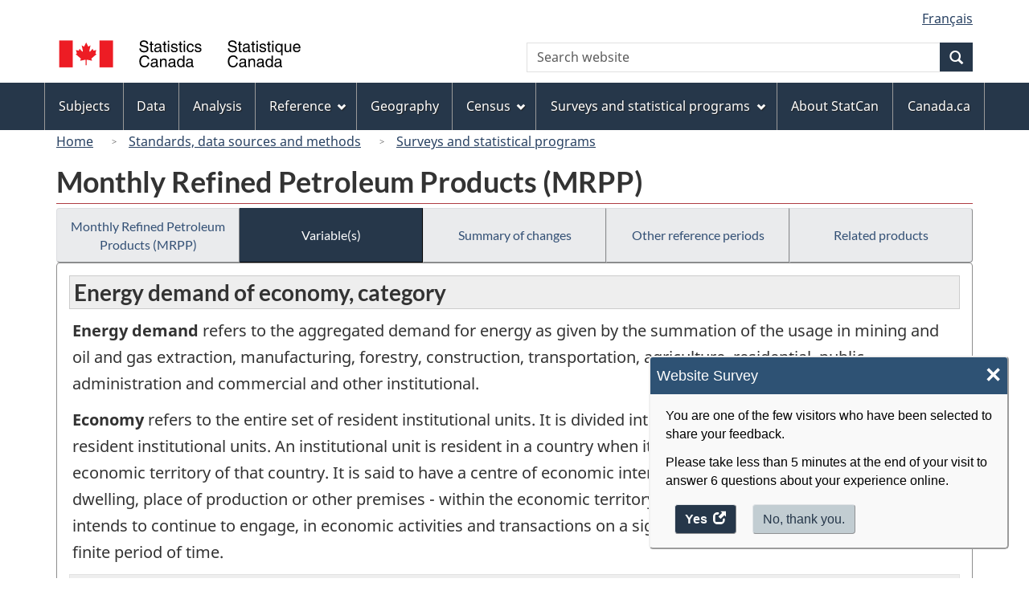

--- FILE ---
content_type: application/x-javascript
request_url: https://assets.adobedtm.com/be5dfd287373/0127575cd23a/5141ee742623/RCdab6326d48db47d5859d32ea7e339e72-source.min.js
body_size: -29
content:
// For license information, see `https://assets.adobedtm.com/be5dfd287373/0127575cd23a/5141ee742623/RCdab6326d48db47d5859d32ea7e339e72-source.js`.
_satellite.__registerScript('https://assets.adobedtm.com/be5dfd287373/0127575cd23a/5141ee742623/RCdab6326d48db47d5859d32ea7e339e72-source.min.js', "_satellite.track(\"pageReset\");");